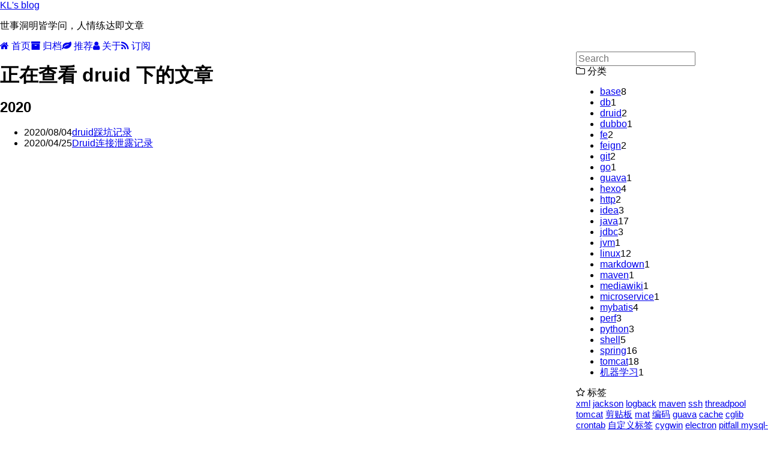

--- FILE ---
content_type: text/html; charset=utf-8
request_url: https://qsli.github.io/categories/druid/
body_size: 3779
content:
<!DOCTYPE html><html lang="zh-CN"><head><meta name="generator" content="Hexo 3.9.0"><meta http-equiv="content-type" content="text/html; charset=utf-8"><meta content="width=device-width, initial-scale=1.0, maximum-scale=1.0, user-scalable=0" name="viewport"><meta content="yes" name="apple-mobile-web-app-capable"><meta content="black-translucent" name="apple-mobile-web-app-status-bar-style"><meta content="telephone=no" name="format-detection"><meta name="description" content="python | C++ | C plus plus | java"><title>druid | KL's blog</title><link rel="stylesheet" type="text/css" href="//cdn.bootcss.com/normalize/5.0.0/normalize.min.css"><link rel="stylesheet" type="text/css" href="//cdn.bootcss.com/pure/0.6.0/pure-min.css"><link rel="stylesheet" type="text/css" href="//cdn.bootcss.com/pure/0.6.0/grids-responsive-min.css"><link rel="stylesheet" type="text/css" href="/css/style.css?v=0.0.0"><link rel="stylesheet" href="//cdn.bootcss.com/font-awesome/4.7.0/css/font-awesome.min.css"><script type="text/javascript" src="//cdn.bootcss.com/jquery/3.1.1/jquery.min.js"></script><link rel="Shortcut Icon" type="image/x-icon" href="/favicon.ico"><link rel="apple-touch-icon" href="/apple-touch-icon.png"><link rel="apple-touch-icon-precomposed" href="/apple-touch-icon.png"><link rel="stylesheet" type="text/css" href="/css/donate.css"><link rel="alternate" type="application/atom+xml" href="/atom.xml"></head><body> <div id="particles-js"></div><div class="body_container"><div id="header"><div class="site-name"><h1 class="hidden">KL's blog</h1><a id="logo" href="/.">KL's blog</a><p class="description">世事洞明皆学问，人情练达即文章</p></div><div id="nav-menu"><a href="/"><i class="fa fa-home"> 首页</i></a><a href="/archives/" class="current"><i class="fa fa-archive"> 归档</i></a><a href="/recommendation/"><i class="fa fa-leaf"> 推荐</i></a><a href="/about/"><i class="fa fa-user"> 关于</i></a><a href="/atom.xml"><i class="fa fa-rss"> 订阅</i></a></div></div><div id="layout" class="pure-g"><div class="pure-u-1 pure-u-md-3-4"><div class="content_container"><h1 class="label-title">正在查看 druid 下的文章</h1><div class="post"><div class="post-archive"><!--Use lodash to classify posts. See https://lodash.com/docs#groupBy--><h2>2020</h2><ul class="listing"><li><span class="date">2020/08/04</span><a href="/2020/08/04/druid-pitfall/" title="druid踩坑记录">druid踩坑记录</a></li><li><span class="date">2020/04/25</span><a href="/2020/04/25/druid-conn-leak/" title="Druid连接泄露记录">Druid连接泄露记录</a></li></ul></div></div></div></div><div class="pure-u-1-4 hidden_mid_and_down"><div id="sidebar"><div class="widget"><form action="//www.google.com/search" method="get" accept-charset="utf-8" target="_blank" class="search-form"><input type="text" name="q" maxlength="20" placeholder="Search"><input type="hidden" name="sitesearch" value="http://qsli.github.io"></form></div><div class="widget"><div class="widget-title"><i class="fa fa-folder-o"> 分类</i></div><ul class="category-list"><li class="category-list-item"><a class="category-list-link" href="/categories/base/">base</a><span class="category-list-count">8</span></li><li class="category-list-item"><a class="category-list-link" href="/categories/db/">db</a><span class="category-list-count">1</span></li><li class="category-list-item"><a class="category-list-link" href="/categories/druid/">druid</a><span class="category-list-count">2</span></li><li class="category-list-item"><a class="category-list-link" href="/categories/dubbo/">dubbo</a><span class="category-list-count">1</span></li><li class="category-list-item"><a class="category-list-link" href="/categories/fe/">fe</a><span class="category-list-count">2</span></li><li class="category-list-item"><a class="category-list-link" href="/categories/feign/">feign</a><span class="category-list-count">2</span></li><li class="category-list-item"><a class="category-list-link" href="/categories/git/">git</a><span class="category-list-count">2</span></li><li class="category-list-item"><a class="category-list-link" href="/categories/go/">go</a><span class="category-list-count">1</span></li><li class="category-list-item"><a class="category-list-link" href="/categories/guava/">guava</a><span class="category-list-count">1</span></li><li class="category-list-item"><a class="category-list-link" href="/categories/hexo/">hexo</a><span class="category-list-count">4</span></li><li class="category-list-item"><a class="category-list-link" href="/categories/http/">http</a><span class="category-list-count">2</span></li><li class="category-list-item"><a class="category-list-link" href="/categories/idea/">idea</a><span class="category-list-count">3</span></li><li class="category-list-item"><a class="category-list-link" href="/categories/java/">java</a><span class="category-list-count">17</span></li><li class="category-list-item"><a class="category-list-link" href="/categories/jdbc/">jdbc</a><span class="category-list-count">3</span></li><li class="category-list-item"><a class="category-list-link" href="/categories/jvm/">jvm</a><span class="category-list-count">1</span></li><li class="category-list-item"><a class="category-list-link" href="/categories/linux/">linux</a><span class="category-list-count">12</span></li><li class="category-list-item"><a class="category-list-link" href="/categories/markdown/">markdown</a><span class="category-list-count">1</span></li><li class="category-list-item"><a class="category-list-link" href="/categories/maven/">maven</a><span class="category-list-count">1</span></li><li class="category-list-item"><a class="category-list-link" href="/categories/mediawiki/">mediawiki</a><span class="category-list-count">1</span></li><li class="category-list-item"><a class="category-list-link" href="/categories/microservice/">microservice</a><span class="category-list-count">1</span></li><li class="category-list-item"><a class="category-list-link" href="/categories/mybatis/">mybatis</a><span class="category-list-count">4</span></li><li class="category-list-item"><a class="category-list-link" href="/categories/perf/">perf</a><span class="category-list-count">3</span></li><li class="category-list-item"><a class="category-list-link" href="/categories/python/">python</a><span class="category-list-count">3</span></li><li class="category-list-item"><a class="category-list-link" href="/categories/shell/">shell</a><span class="category-list-count">5</span></li><li class="category-list-item"><a class="category-list-link" href="/categories/spring/">spring</a><span class="category-list-count">16</span></li><li class="category-list-item"><a class="category-list-link" href="/categories/tomcat/">tomcat</a><span class="category-list-count">18</span></li><li class="category-list-item"><a class="category-list-link" href="/categories/机器学习/">机器学习</a><span class="category-list-count">1</span></li></ul></div><div class="widget"><div class="widget-title"><i class="fa fa-star-o"> 标签</i></div><div class="tagcloud"><a href="/tags/xml/" style="font-size: 15px;">xml</a> <a href="/tags/jackson/" style="font-size: 15px;">jackson</a> <a href="/tags/logback/" style="font-size: 15px;">logback</a> <a href="/tags/maven/" style="font-size: 15px;">maven</a> <a href="/tags/ssh/" style="font-size: 15px;">ssh</a> <a href="/tags/threadpool/" style="font-size: 15px;">threadpool</a> <a href="/tags/tomcat/" style="font-size: 15px;">tomcat</a> <a href="/tags/剪贴板/" style="font-size: 15px;">剪贴板</a> <a href="/tags/mat/" style="font-size: 15px;">mat</a> <a href="/tags/编码/" style="font-size: 15px;">编码</a> <a href="/tags/guava/" style="font-size: 15px;">guava</a> <a href="/tags/cache/" style="font-size: 15px;">cache</a> <a href="/tags/cglib/" style="font-size: 15px;">cglib</a> <a href="/tags/crontab/" style="font-size: 15px;">crontab</a> <a href="/tags/自定义标签/" style="font-size: 15px;">自定义标签</a> <a href="/tags/cygwin/" style="font-size: 15px;">cygwin</a> <a href="/tags/electron/" style="font-size: 15px;">electron</a> <a href="/tags/pitfall-mysql-connector-java-8-x/" style="font-size: 15px;">pitfall mysql-connector-java 8.x</a> <a href="/tags/fabric/" style="font-size: 15px;">fabric</a> <a href="/tags/beanfactory/" style="font-size: 15px;">beanfactory</a> <a href="/tags/spring-cloud/" style="font-size: 15px;">spring-cloud</a> <a href="/tags/git/" style="font-size: 15px;">git</a> <a href="/tags/idea/" style="font-size: 15px;">idea</a> <a href="/tags/go学习资料/" style="font-size: 15px;">go学习资料</a> <a href="/tags/git-commit-id/" style="font-size: 15px;">git-commit-id</a> <a href="/tags/grafana/" style="font-size: 15px;">grafana</a> <a href="/tags/hexo-install/" style="font-size: 15px;">hexo install</a> <a href="/tags/hexo/" style="font-size: 15px;">hexo</a> <a href="/tags/lsof/" style="font-size: 15px;">lsof</a> <a href="/tags/tranfer-encoding/" style="font-size: 15px;">tranfer-encoding</a> <a href="/tags/template/" style="font-size: 15px;">template</a> <a href="/tags/jar/" style="font-size: 15px;">jar</a> <a href="/tags/exception/" style="font-size: 15px;">exception</a> <a href="/tags/访问权限/" style="font-size: 15px;">访问权限</a> <a href="/tags/Javadoc/" style="font-size: 15px;">Javadoc</a> <a href="/tags/java-connector/" style="font-size: 15px;">java-connector</a> <a href="/tags/jinfo/" style="font-size: 15px;">jinfo</a> <a href="/tags/ajax/" style="font-size: 15px;">ajax</a> <a href="/tags/markdown-here/" style="font-size: 15px;">markdown-here</a> <a href="/tags/mindmap/" style="font-size: 15px;">mindmap</a> <a href="/tags/plantuml/" style="font-size: 15px;">plantuml</a> <a href="/tags/mysql/" style="font-size: 15px;">mysql</a> <a href="/tags/自增主键/" style="font-size: 15px;">自增主键</a> <a href="/tags/netcat/" style="font-size: 15px;">netcat</a> <a href="/tags/pip/" style="font-size: 15px;">pip</a> <a href="/tags/uml/" style="font-size: 15px;">uml</a> <a href="/tags/postgresql/" style="font-size: 15px;">postgresql</a> <a href="/tags/python-util/" style="font-size: 15px;">python-util</a> <a href="/tags/re/" style="font-size: 15px;">re</a> <a href="/tags/shadowsocks/" style="font-size: 15px;">shadowsocks</a> <a href="/tags/limit/" style="font-size: 15px;">limit</a> <a href="/tags/spi/" style="font-size: 15px;">spi</a> <a href="/tags/spring-mvc/" style="font-size: 15px;">spring mvc</a> <a href="/tags/swap/" style="font-size: 15px;">swap</a> <a href="/tags/access-log/" style="font-size: 15px;">access-log</a> <a href="/tags/busy-thread/" style="font-size: 15px;">busy-thread</a> <a href="/tags/sqlserver-killer/" style="font-size: 15px;">sqlserver-killer</a> <a href="/tags/encoding/" style="font-size: 15px;">encoding</a> <a href="/tags/connections/" style="font-size: 15px;">connections</a> <a href="/tags/string-manager/" style="font-size: 15px;">string-manager</a> <a href="/tags/feign/" style="font-size: 15px;">feign</a> <a href="/tags/sudo-log/" style="font-size: 15px;">sudo-log</a> <a href="/tags/servlet/" style="font-size: 15px;">servlet</a> <a href="/tags/format/" style="font-size: 15px;">format</a> <a href="/tags/druid/" style="font-size: 15px;">druid</a> <a href="/tags/generic/" style="font-size: 15px;">generic</a> <a href="/tags/executor/" style="font-size: 15px;">executor</a> <a href="/tags/greys/" style="font-size: 15px;">greys</a> <a href="/tags/event-bus/" style="font-size: 15px;">event-bus</a> <a href="/tags/java/" style="font-size: 15px;">java</a> <a href="/tags/executeBatch/" style="font-size: 15px;">executeBatch</a> <a href="/tags/HttpURLConnection/" style="font-size: 15px;">HttpURLConnection</a> <a href="/tags/机器学习/" style="font-size: 15px;">机器学习</a> <a href="/tags/mybatis/" style="font-size: 15px;">mybatis</a> <a href="/tags/tracing/" style="font-size: 15px;">tracing</a> <a href="/tags/reference/" style="font-size: 15px;">reference</a> <a href="/tags/resource/" style="font-size: 15px;">resource</a> <a href="/tags/sudo/" style="font-size: 15px;">sudo</a> <a href="/tags/jit/" style="font-size: 15px;">jit</a> <a href="/tags/top/" style="font-size: 15px;">top</a> <a href="/tags/volatile/" style="font-size: 15px;">volatile</a> <a href="/tags/jvm/" style="font-size: 15px;">jvm</a> <a href="/tags/messageConverter/" style="font-size: 15px;">messageConverter</a> <a href="/tags/google-perf/" style="font-size: 15px;">google-perf</a> <a href="/tags/jdwp/" style="font-size: 15px;">jdwp</a> <a href="/tags/keepalive/" style="font-size: 15px;">keepalive</a> <a href="/tags/spring-bean/" style="font-size: 15px;">spring-bean</a> <a href="/tags/tomcat-startup/" style="font-size: 15px;">tomcat-startup</a> <a href="/tags/cache-prep-stmts/" style="font-size: 15px;">cache-prep-stmts</a> <a href="/tags/placeholder/" style="font-size: 15px;">placeholder</a> <a href="/tags/tcp/" style="font-size: 15px;">tcp</a> <a href="/tags/tomcat-app-deploy/" style="font-size: 15px;">tomcat-app-deploy</a> <a href="/tags/transaction/" style="font-size: 15px;">transaction</a> <a href="/tags/spring-validator/" style="font-size: 15px;">spring-validator</a> <a href="/tags/spring-aop/" style="font-size: 15px;">spring-aop</a></div></div><div class="widget"><div class="widget-title"><i class="fa fa-file-o"> 最新文章</i></div><ul class="post-list"><li class="post-list-item"><a class="post-list-link" href="/2023/03/19/tomcat-8-x-parseHost-bug/">tomcat8.x parseHost bug导致的性能损耗</a></li><li class="post-list-item"><a class="post-list-link" href="/2022/10/23/tomcat-app-deploy/">tomcat应用部署过程（一）</a></li><li class="post-list-item"><a class="post-list-link" href="/2022/10/19/tomcat-startup-3/">tomcat bind/listen/acceptor过程</a></li><li class="post-list-item"><a class="post-list-link" href="/2022/10/18/tomcat-connectionTimeout/">tomcat配置connectionTimeout</a></li><li class="post-list-item"><a class="post-list-link" href="/2022/10/06/tomcat-threadpool-timeout/">tomcat的线程池为什么不回落？</a></li><li class="post-list-item"><a class="post-list-link" href="/2022/10/05/tomcat-when-queue-is-full/">tomcat队列满了之后会发生什么？</a></li><li class="post-list-item"><a class="post-list-link" href="/2022/08/07/tomcat-stringcache/">tomcat-stringcache</a></li><li class="post-list-item"><a class="post-list-link" href="/2022/08/07/reflection/">Java的反射慢吗？</a></li><li class="post-list-item"><a class="post-list-link" href="/2022/07/08/open-tracing/">open-tracing</a></li><li class="post-list-item"><a class="post-list-link" href="/2021/12/05/tomcat-startup-2/">tomcat-startup-2</a></li></ul></div><div class="widget"><div class="widget-title"><i class="fa fa-comment-o"> 最近评论</i></div><script type="text/javascript" src="//blog-huytwsybye.disqus.com/recent_comments_widget.js?num_items=5&amp;hide_avatars=1&amp;avatar_size=32&amp;excerpt_length=20&amp;hide_mods=1"></script></div><div class="widget"><div class="widget-title"><i class="fa fa-external-link"> 友情链接</i></div><ul></ul><a href="http://iip.whu.edu.cn/" title="武汉大学智能信息处理实验室" target="_blank" rel="external nofollow noopener noreferrer">武汉大学智能信息处理实验室</a><ul></ul><a href="http://calvin1978.blogcn.com/" title="江南白衣" target="_blank" rel="external nofollow noopener noreferrer">江南白衣</a><ul></ul><a href="https://chenyuzuoo.github.io/" title="Chenyu's Script" target="_blank" rel="external nofollow noopener noreferrer">Chenyu's Script</a><ul></ul><a href="https://zhangpengdeshu.github.io/" title="前端小胖儿" target="_blank" rel="external nofollow noopener noreferrer">前端小胖儿</a><ul></ul><a href="http://huzongzhe.cn/" title="胡大腿" target="_blank" rel="external nofollow noopener noreferrer">胡大腿</a></div><div class="widget"><div class="widget-title"><i class="fa fa-eye"> 本站访问量</i></div><div><script type="text/javascript" src="/js/busuanzi.pure.mini.js?v=0.0.0" async="async"></script><p> 访问量:<span id="busuanzi_value_site_pv"> </span></p><p> 访客数:<span id="busuanzi_value_site_uv"></span></p></div></div></div></div><div class="pure-u-1 pure-u-md-3-4"><div id="footer"><p><a href="/." rel="nofollow">KL's blog </a><span>© 2015 - 2023.</span></p><p> Powered by<a rel="external nofollow noopener noreferrer" target="_blank" href="https://hexo.io"> Hexo.</a><a rel="external nofollow noopener noreferrer" target="_blank" href="https://github.com/tufu9441/maupassant-hexo"> Theme</a> by<a rel="external nofollow noopener noreferrer" target="_blank" href="https://github.com/pagecho"> Cho.</a></p></div></div></div><a id="rocket" href="#top" class="show"></a><script type="text/javascript" src="/js/totop.js?v=0.0.0" async></script><script type="text/javascript" src="/js/kity.min.js?v=0.0.0" sync></script><script type="text/javascript" src="/js/kityminder.core.js?v=0.0.0" sync></script><script type="text/javascript" src="/js/mindmap.js?v=0.0.0" async></script><script type="text/javascript" src="//cdn.bootcss.com/fancybox/2.1.5/jquery.fancybox.pack.js" async></script><script type="text/javascript" src="/js/fancybox.js?v=0.0.0" async></script><link rel="stylesheet" type="text/css" href="/css/jquery.fancybox.css?v=0.0.0"><script>var _hmt = _hmt || [];
(function() {
  var hm = document.createElement("script");
  hm.src = "//hm.baidu.com/hm.js?b86170f998d4ba7d7e834894b1f02595";
  var s = document.getElementsByTagName("script")[0];
  s.parentNode.insertBefore(hm, s);
  })();
</script><script type="text/javascript" src="/js/codeblock-resizer.js?v=0.0.0"></script><script type="text/javascript" src="/js/smartresize.js?v=0.0.0"></script></div></body></html>